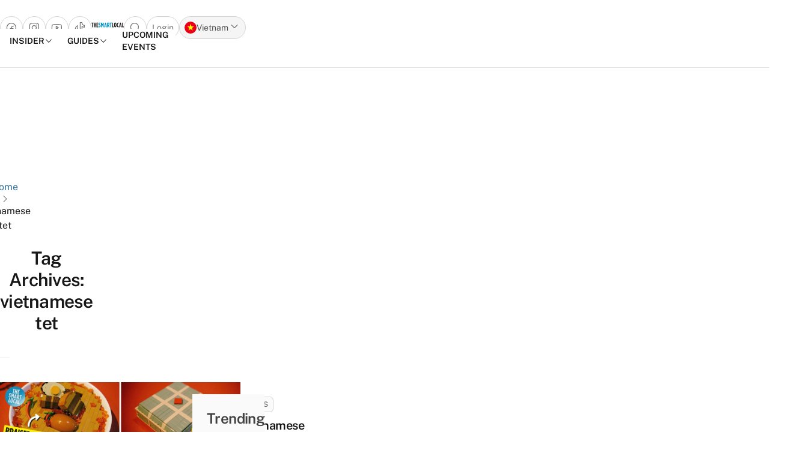

--- FILE ---
content_type: text/css
request_url: https://thesmartlocal.com/vietnam/wp-content/plugins/tsl-foundry/assets/fonts/phosphor/regular/style.purge.min.css?ver=1.0.31
body_size: 751
content:
@font-face{font-family:Phosphor;src:url("/wp-content/plugins/tsl-foundry/assets/fonts/phosphor/regular/Phosphor.woff2") format("woff2");font-weight:400;font-style:normal;font-display:block}.ph{font-family:Phosphor!important;speak:never;font-style:normal;font-weight:400;font-variant:normal;text-transform:none;line-height:1;letter-spacing:0;-webkit-font-feature-settings:"liga";-moz-font-feature-settings:"liga=1";-moz-font-feature-settings:"liga";-ms-font-feature-settings:"liga" 1;font-feature-settings:"liga";-webkit-font-variant-ligatures:discretionary-ligatures;font-variant-ligatures:discretionary-ligatures;-webkit-font-smoothing:antialiased;-moz-osx-font-smoothing:grayscale}.ph.ph-amazon-logo:before{content:"\e96c"}.ph.ph-android-logo:before{content:"\e008"}.ph.ph-angular-logo:before{content:"\eb80"}.ph.ph-app-store-logo:before{content:"\e974"}.ph.ph-apple-logo:before{content:"\e516"}.ph.ph-apple-podcasts-logo:before{content:"\eb96"}.ph.ph-arrow-clockwise:before{content:"\e036"}.ph.ph-arrow-left:before{content:"\e058"}.ph.ph-arrow-right:before{content:"\e06c"}.ph.ph-arrow-up:before{content:"\e08e"}.ph.ph-behance-logo:before{content:"\e7f4"}.ph.ph-calendar-blank:before{content:"\e10a"}.ph.ph-calendar-check:before{content:"\e712"}.ph.ph-caret-down:before{content:"\e136"}.ph.ph-caret-right:before{content:"\e13a"}.ph.ph-caret-up:before{content:"\e13c"}.ph.ph-clock:before{content:"\e19a"}.ph.ph-coda-logo:before{content:"\e7ce"}.ph.ph-codepen-logo:before{content:"\e978"}.ph.ph-codesandbox-logo:before{content:"\ea06"}.ph.ph-dev-to-logo:before{content:"\ed0e"}.ph.ph-discord-logo:before{content:"\e61a"}.ph.ph-dribbble-logo:before{content:"\e20e"}.ph.ph-dropbox-logo:before{content:"\e7d0"}.ph.ph-envelope:before{content:"\e214"}.ph.ph-envelope-simple:before{content:"\e218"}.ph.ph-eye:before{content:"\e220"}.ph.ph-facebook-logo:before{content:"\e226"}.ph.ph-fediverse-logo:before{content:"\ed66"}.ph.ph-figma-logo:before{content:"\e22e"}.ph.ph-framer-logo:before{content:"\e264"}.ph.ph-github-logo:before{content:"\e576"}.ph.ph-gitlab-logo:before{content:"\e694"}.ph.ph-globe:before{content:"\e288"}.ph.ph-goodreads-logo:before{content:"\ed10"}.ph.ph-google-cardboard-logo:before{content:"\e7b6"}.ph.ph-google-chrome-logo:before{content:"\e976"}.ph.ph-google-drive-logo:before{content:"\e8f6"}.ph.ph-google-logo:before{content:"\e292"}.ph.ph-google-photos-logo:before{content:"\eb92"}.ph.ph-google-play-logo:before{content:"\e294"}.ph.ph-google-podcasts-logo:before{content:"\eb94"}.ph.ph-hand-coins:before{content:"\ea8c"}.ph.ph-heart:before{content:"\e2a8"}.ph.ph-instagram-logo:before{content:"\e2d0"}.ph.ph-lastfm-logo:before{content:"\e842"}.ph.ph-linkedin-logo:before{content:"\e2ee"}.ph.ph-linktree-logo:before{content:"\edee"}.ph.ph-linux-logo:before{content:"\eb02"}.ph.ph-list:before{content:"\e2f0"}.ph.ph-magnifying-glass:before{content:"\e30c"}.ph.ph-map-pin-line:before{content:"\e318"}.ph.ph-markdown-logo:before{content:"\e508"}.ph.ph-mastodon-logo:before{content:"\ed68"}.ph.ph-matrix-logo:before{content:"\ed64"}.ph.ph-medium-logo:before{content:"\e322"}.ph.ph-messenger-logo:before{content:"\e6d8"}.ph.ph-meta-logo:before{content:"\ed02"}.ph.ph-microsoft-excel-logo:before{content:"\eb6c"}.ph.ph-microsoft-outlook-logo:before{content:"\eb70"}.ph.ph-microsoft-powerpoint-logo:before{content:"\eace"}.ph.ph-microsoft-teams-logo:before{content:"\eb66"}.ph.ph-microsoft-word-logo:before{content:"\eb6a"}.ph.ph-money:before{content:"\e588"}.ph.ph-notion-logo:before{content:"\e9a0"}.ph.ph-ny-times-logo:before{content:"\e646"}.ph.ph-open-ai-logo:before{content:"\e7d2"}.ph.ph-patreon-logo:before{content:"\e98a"}.ph.ph-paypal-logo:before{content:"\e98c"}.ph.ph-phone-disconnect:before{content:"\e3bc"}.ph.ph-phosphor-logo:before{content:"\e3ce"}.ph.ph-pinterest-logo:before{content:"\e64e"}.ph.ph-pix-logo:before{content:"\ecc2"}.ph.ph-read-cv-logo:before{content:"\ed0c"}.ph.ph-reddit-logo:before{content:"\e59c"}.ph.ph-replit-logo:before{content:"\eb8a"}.ph.ph-sketch-logo:before{content:"\e42c"}.ph.ph-skype-logo:before{content:"\e8dc"}.ph.ph-slack-logo:before{content:"\e5a8"}.ph.ph-snapchat-logo:before{content:"\e668"}.ph.ph-soundcloud-logo:before{content:"\e8de"}.ph.ph-spotify-logo:before{content:"\e66e"}.ph.ph-square-logo:before{content:"\e690"}.ph.ph-stack-overflow-logo:before{content:"\eb78"}.ph.ph-star:before{content:"\e46a"}.ph.ph-steam-logo:before{content:"\ead4"}.ph.ph-stripe-logo:before{content:"\e698"}.ph.ph-telegram-logo:before{content:"\e5bc"}.ph.ph-threads-logo:before{content:"\ed9e"}.ph.ph-thumbs-up:before{content:"\e48e"}.ph.ph-tidal-logo:before{content:"\ed1c"}.ph.ph-tiktok-logo:before{content:"\eaf2"}.ph.ph-tumblr-logo:before{content:"\e8d4"}.ph.ph-twitch-logo:before{content:"\e5ce"}.ph.ph-twitter-logo:before{content:"\e4ba"}.ph.ph-upload:before{content:"\e4be"}.ph.ph-user:before{content:"\e4c2"}.ph.ph-user-focus:before{content:"\e6fc"}.ph.ph-webhooks-logo:before{content:"\ecae"}.ph.ph-wechat-logo:before{content:"\e8d2"}.ph.ph-whatsapp-logo:before{content:"\e5d0"}.ph.ph-windows-logo:before{content:"\e692"}.ph.ph-x:before{content:"\e4f6"}.ph.ph-x-logo:before{content:"\e4bc"}.ph.ph-youtube-logo:before{content:"\e4fc"}


--- FILE ---
content_type: text/css
request_url: https://thesmartlocal.com/vietnam/wp-content/plugins/tsl-connect//assets/connect.min.css?ver=7108d38a3af5ff80e5e834b56a3cc059
body_size: -108
content:
.amp-single .tsl-explorer table td:first-child{padding-left:20px}.amp-single .tsl-explorer #osm-table{border:none;display:block}.amp-single .tsl-explorer #time-status{display:none}.amp-single .tsl-explorer td.dd-margin-0{border:0;color:#212529;padding:4px;text-align:left}.tsl-explorer td.dd-margin-0{border:none;margin:0!important;padding:0!important}.amp-single .tsl-explorer #show-fee{display:none}.amp-single .tsl-explorer #fee-details{display:block}.tsl-fd--connect .tsl-profile-nav{--tw-border-opacity:1;border-bottom-width:1px;border-color:rgba(var(--fd-colors-gray-200),var(--tw-border-opacity));display:flex;flex-direction:row;gap:.5rem;padding-top:1.5rem;width:100%}@media (min-width:1024px){.tsl-fd--connect .tsl-profile-nav{border-bottom-width:0;border-right-width:1px;flex-direction:column;width:290px}}
